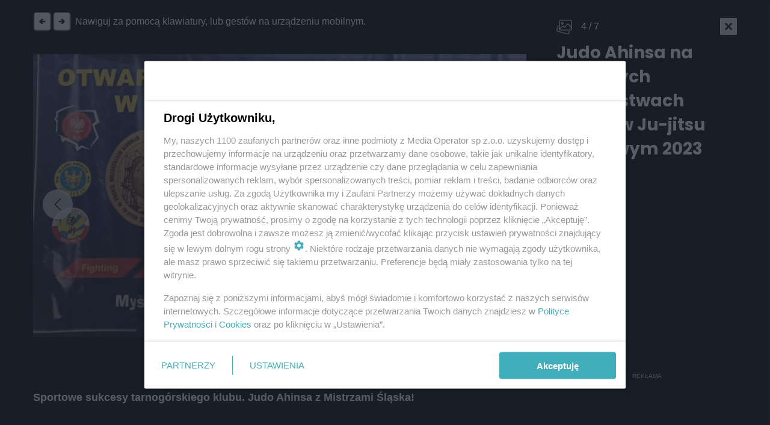

--- FILE ---
content_type: text/html; charset=UTF-8
request_url: https://www.tarnowskiegory.info/sportowe-sukcesy-tarnogorskiego-klubu-judo-ahinsa-z-mistrzami-slaska/foto/4
body_size: 17887
content:


	
				
						  		
						  		
		 
							 
					
	

<!DOCTYPE html>
<html xmlns="http://www.w3.org/1999/xhtml" lang="pl-PL">
<head>
												<meta http-equiv="X-UA-Compatible" content="IE=edge">
		<meta charset="utf-8">
		<script>var _wpmeteor={"rdelay":86400000,"elementor-animations":true,"elementor-pp":true,"v":"2.3.10"};if(navigator.userAgent.match(/MSIE|Internet Explorer/i)||navigator.userAgent.match(/Trident\/7\..*?rv:11/i)){var href=document.location.href;if(!href.match(/[?&]wpmeteordisable/)){if(href.indexOf("?")==-1){if(href.indexOf("#")==-1){document.location.href=href+"?wpmeteordisable=1"}else{document.location.href=href.replace("#","?wpmeteordisable=1#")}}else{if(href.indexOf("#")==-1){document.location.href=href+"&wpmeteordisable=1"}else{document.location.href=href.replace("#","&wpmeteordisable=1#")}}}}</script><script >!function(t){var e={};function n(r){if(e[r])return e[r].exports;var o=e[r]={i:r,l:!1,exports:{}};return t[r].call(o.exports,o,o.exports,n),o.l=!0,o.exports}n.m=t,n.c=e,n.d=function(t,e,r){n.o(t,e)||Object.defineProperty(t,e,{enumerable:!0,get:r})},n.r=function(t){"undefined"!=typeof Symbol&&Symbol.toStringTag&&Object.defineProperty(t,Symbol.toStringTag,{value:"Module"}),Object.defineProperty(t,"__esModule",{value:!0})},n.t=function(t,e){if(1&e&&(t=n(t)),8&e)return t;if(4&e&&"object"==typeof t&&t&&t.__esModule)return t;var r=Object.create(null);if(n.r(r),Object.defineProperty(r,"default",{enumerable:!0,value:t}),2&e&&"string"!=typeof t)for(var o in t)n.d(r,o,function(e){return t[e]}.bind(null,o));return r},n.n=function(t){var e=t&&t.__esModule?function(){return t.default}:function(){return t};return n.d(e,"a",e),e},n.o=function(t,e){return Object.prototype.hasOwnProperty.call(t,e)},n.p="/",n(n.s=0)}([function(t,e,n){t.exports=n(1)},function(t,e,n){"use strict";n.r(e);var r=new(function(){function t(){this.l=[]}var e=t.prototype;return e.emit=function(t,e){void 0===e&&(e=null),this.l[t]&&this.l[t].forEach((function(t){return t(e)}))},e.on=function(t,e){var n;(n=this.l)[t]||(n[t]=[]),this.l[t].push(e)},e.off=function(t,e){this.l[t]=(this.l[t]||[]).filter((function(t){return t!==e}))},t}()),o=new Date,i=document,a=function(){function t(){this.known=[]}var e=t.prototype;return e.init=function(){var t,e=this,n=!1,o=function(t){if(!n&&t&&t.fn&&!t.__wpmeteor){var r=function(e){return i.addEventListener("DOMContentLoaded",(function(n){e.bind(i)(t,n)})),this};e.known.push([t,t.fn.ready,t.fn.init.prototype.ready]),t.fn.ready=r,t.fn.init.prototype.ready=r,t.__wpmeteor=!0}return t};window.jQuery&&(t=o(window.jQuery)),Object.defineProperty(window,"jQuery",{get:function(){return t},set:function(e){return t=o(e)}}),r.on("l",(function(){return n=!0}))},e.unmock=function(){this.known.forEach((function(t){var e=t[0],n=t[1],r=t[2];e.fn.ready=n,e.fn.init.prototype.ready=r}))},t}(),c={};!function(t,e){try{var n=Object.defineProperty({},e,{get:function(){c[e]=!0}});t.addEventListener(e,null,n),t.removeEventListener(e,null,n)}catch(t){}}(window,"passive");var u=c,f=window,d=document,s=["mouseover","keydown","touchmove","touchend","wheel"],l=["mouseover","mouseout","touchstart","touchmove","touchend","click"],p="data-wpmeteor-",v=function(){function t(){}return t.prototype.init=function(t){var e=!1,n=!1,o=function t(o){e||(e=!0,s.forEach((function(e){return d.body.removeEventListener(e,t,u)})),clearTimeout(n),location.href.match(/wpmeteornopreload/)||r.emit("pre"),r.emit("fi"))},i=function(t){var e=new MouseEvent("click",{view:t.view,bubbles:!0,cancelable:!0});return Object.defineProperty(e,"target",{writable:!1,value:t.target}),e};t<1e4&&r.on("i",(function(){e||(n=setTimeout(o,t))}));var a=[],c=function(t){t.target&&"dispatchEvent"in t.target&&("click"===t.type?(t.preventDefault(),t.stopPropagation(),a.push(i(t))):"touchmove"!==t.type&&a.push(t),t.target.setAttribute(p+t.type,!0))};r.on("l",(function(){var t;for(l.forEach((function(t){return f.removeEventListener(t,c)}));t=a.shift();){var e=t.target;e.getAttribute(p+"touchstart")&&e.getAttribute(p+"touchend")&&!e.getAttribute(p+"click")?(e.getAttribute(p+"touchmove")||(e.removeAttribute(p+"touchmove"),a.push(i(t))),e.removeAttribute(p+"touchstart"),e.removeAttribute(p+"touchend")):e.removeAttribute(p+t.type),e.dispatchEvent(t)}}));d.addEventListener("DOMContentLoaded",(function t(){s.forEach((function(t){return d.body.addEventListener(t,o,u)})),l.forEach((function(t){return f.addEventListener(t,c)})),d.removeEventListener("DOMContentLoaded",t)}))},t}(),m=document,h=m.createElement("span");h.setAttribute("id","elementor-device-mode"),h.setAttribute("class","elementor-screen-only");var y=window,b=document,g=b.documentElement,w=function(t){return t.getAttribute("class")||""},E=function(t,e){return t.setAttribute("class",e)},L=function(){window.addEventListener("load",(function(){var t=(m.body.appendChild(h),getComputedStyle(h,":after").content.replace(/"/g,"")),e=Math.max(g.clientWidth||0,y.innerWidth||0),n=Math.max(g.clientHeight||0,y.innerHeight||0),o=["_animation_"+t,"animation_"+t,"_animation","_animation","animation"];Array.from(b.querySelectorAll(".elementor-invisible")).forEach((function(t){var i=t.getBoundingClientRect();if(i.top+y.scrollY<=n&&i.left+y.scrollX<e)try{var a=JSON.parse(t.getAttribute("data-settings"));if(a.trigger_source)return;for(var c,u=a._animation_delay||a.animation_delay||0,f=0;f<o.length;f++)if(a[o[f]]){o[f],c=a[o[f]];break}if(c){var d=w(t),s="none"===c?d:d+" animated "+c,l=setTimeout((function(){E(t,s.replace(/\belementor\-invisible\b/,"")),o.forEach((function(t){return delete a[t]})),t.setAttribute("data-settings",JSON.stringify(a))}),u);r.on("fi",(function(){clearTimeout(l),E(t,w(t).replace(new RegExp("\b"+c+"\b"),""))}))}}catch(t){console.error(t)}}))}))},S=document,A="querySelectorAll",O="data-in-mega_smartmenus",_="DOMContentLoaded",j="readystatechange",P="message",k=console.error;!function(t,e,n,i,c,u,f,d,s){var l,p,m=t.constructor.name+"::",h=e.constructor.name+"::",y=function(e,n){n=n||t;for(var r=0;r<this.length;r++)e.call(n,this[r],r,this)};"NodeList"in t&&!NodeList.prototype.forEach&&(NodeList.prototype.forEach=y),"HTMLCollection"in t&&!HTMLCollection.prototype.forEach&&(HTMLCollection.prototype.forEach=y),_wpmeteor["elementor-animations"]&&L(),_wpmeteor["elementor-pp"]&&function(){var t=S.createElement("div");t.innerHTML='<span class="sub-arrow --wp-meteor"><i class="fa" aria-hidden="true"></i></span>';var e=t.firstChild;S.addEventListener("DOMContentLoaded",(function(){Array.from(S[A](".pp-advanced-menu ul")).forEach((function(t){if(!t.getAttribute(O)){(t.getAttribute("class")||"").match(/\bmega\-menu\b/)&&t[A]("ul").forEach((function(t){t.setAttribute(O,!0)}));var n=function(t){for(var e=[];t=t.previousElementSibling;)e.push(t);return e}(t),r=n.filter((function(t){return t})).filter((function(t){return"A"===t.tagName})).pop();if(r||(r=n.map((function(t){return Array.from(t[A]("a"))})).filter((function(t){return t})).flat().pop()),r){var o=e.cloneNode(!0);r.appendChild(o),new MutationObserver((function(t){t.forEach((function(t){t.addedNodes.forEach((function(t){if(1===t.nodeType&&"SPAN"===t.tagName)try{r.removeChild(o)}catch(t){}}))}))})).observe(r,{childList:!0})}}}))}))}();var b,g,w=[],E=[],x={},C=!1,T=!1,M=setTimeout;var N=e[n].bind(e),R=e[i].bind(e),H=t[n].bind(t),D=t[i].bind(t);"undefined"!=typeof EventTarget&&(b=EventTarget.prototype.addEventListener,g=EventTarget.prototype.removeEventListener,N=b.bind(e),R=g.bind(e),H=b.bind(t),D=g.bind(t));var z,q=e.createElement.bind(e),B=e.__proto__.__lookupGetter__("readyState").bind(e);Object.defineProperty(e,"readyState",{get:function(){return z||B()},set:function(t){return z=t}});var Q=function(t){return E.filter((function(e,n){var r=e[0],o=(e[1],e[2]);if(!(t.indexOf(r.type)<0)){o||(o=r.target);try{for(var i=o.constructor.name+"::"+r.type,a=0;a<x[i].length;a++){if(x[i][a])if(!W[i+"::"+n+"::"+a])return!0}}catch(t){}}})).length},W={},I=function(t){E.forEach((function(n,r){var o=n[0],i=n[1],a=n[2];if(!(t.indexOf(o.type)<0)){a||(a=o.target);try{var c=a.constructor.name+"::"+o.type;if((x[c]||[]).length)for(var u=0;u<x[c].length;u++){var f=x[c][u];if(f){var d=c+"::"+r+"::"+u;if(!W[d]){W[d]=!0,e.readyState=i;try{f.hasOwnProperty("prototype")&&f.prototype.constructor!==f?f(o):f.bind(a)(o)}catch(t){k(t,f)}}}}}catch(t){k(t)}}}))};N(_,(function(t){E.push([t,e.readyState,e])})),N(j,(function(t){E.push([t,e.readyState,e])})),H(_,(function(n){E.push([n,e.readyState,t])})),H(d,(function(n){E.push([n,e.readyState,t]),G||I([_,j,P,d])}));var J=function(n){E.push([n,e.readyState,t])};H(P,J),r.on("fi",(function(){T=!0,G=!0,e.readyState="loading",M(X)}));H(d,(function t(){C=!0,T&&!G&&(e.readyState="loading",M(X)),D(d,t)})),(new v).init(_wpmeteor.rdelay);var F=new a;F.init();var G=!1,X=function n(){var o=w.shift();if(o)if(o[c]("data-src"))o.hasAttribute("data-async")?(U(o),M(n)):U(o,n);else if("javascript/blocked"==o.type)U(o),M(n);else if(o.hasAttribute("data-wpmeteor-onload")){var i=o[c]("data-wpmeteor-onload");try{new Function(i).call(o)}catch(t){k(t)}M(n)}else M(n);else if(Q([_,j,P]))I([_,j,P]),M(n);else if(T&&C)if(Q([d,P]))I([d,P]),M(n);else{if(t.RocketLazyLoadScripts)try{RocketLazyLoadScripts.run()}catch(t){k(t)}e.readyState="complete",D(P,J),(x[m+"message"]||[]).forEach((function(t){H(P,t)})),F.unmock(),Z=N,$=R,nt=H,rt=D,G=!1,setTimeout((function(){return r.emit("l")}))}else G=!1},Y=function(t){for(var n=e.createElement("SCRIPT"),r=t.attributes,o=r.length-1;o>=0;o--)n.setAttribute(r[o].name,r[o].value);return n.bypass=!0,n.type=t.hasAttribute("data-wpmeteor-module")?"module":"text/javascript",(t.text||"").match(/^\s*class RocketLazyLoadScripts/)?n.text=t.text.replace(/^\s*class RocketLazyLoadScripts/,"window.RocketLazyLoadScripts=class").replace("RocketLazyLoadScripts.run();",""):n.text=t.text,n[f]("data-wpmeteor-after"),n},K=function(t,e){var n=t.parentNode;n&&n.replaceChild(e,t)},U=function(t,e){if(t[c]("data-src")){var r=Y(t),o=b?b.bind(r):r[n].bind(r);if(e){var i=function(){return M(e)};o(d,i),o(s,i)}r.src=t[c]("data-src"),r[f]("data-src"),K(t,r)}else"javascript/blocked"===t.type?K(t,Y(t)):onLoad&&onLoad()},V=function(t,e){var n=(x[t]||[]).indexOf(e);if(n>=0)return x[t][n]=void 0,!0},Z=function(t,e){if(e&&(t===_||t===j)){var n=h+t;return x[n]=x[n]||[],void x[n].push(e)}for(var r=arguments.length,o=new Array(r>2?r-2:0),i=2;i<r;i++)o[i-2]=arguments[i];return N.apply(void 0,[t,e].concat(o))},$=function(t,e){t===_&&V(h+t,e);return R(t,e)};Object.defineProperties(e,((l={})[n]={get:function(){return Z},set:function(){return Z}},l[i]={get:function(){return $},set:function(){return $}},l)),r.on("pre",(function(){return w.forEach((function(t){var n=t[c]("data-src");if(n){var r=q("link");r.rel="pre"+d,r.as="script",r.href=n,r.crossorigin=!0,e.head.appendChild(r)}}))})),N(_,(function(){e.querySelectorAll("script[data-wpmeteor-after]").forEach((function(t){return w.push(t)}));var t=["link"].map((function(t){return t+"[data-wpmeteor-onload]"})).join(",");e.querySelectorAll(t).forEach((function(t){return w.push(t)}))}));var tt=function(t){if(e.currentScript)try{var n=e.currentScript.parentElement,r=e.currentScript.nextSibling,i=document.createElement("div");i.innerHTML=t,Array.from(i.childNodes).forEach((function(t){"SCRIPT"===t.nodeName?n.insertBefore(Y(t),r):n.insertBefore(t,r)}))}catch(t){console.error(t)}else k((new Date-o)/1e3,"document.currentScript not set",t)},et=function(t){return tt(t+"\n")};Object.defineProperties(e,{write:{get:function(){return tt},set:function(t){return tt=t}},writeln:{get:function(){return et},set:function(t){return et=t}}});var nt=function(t,e){if(e&&(t===d||t===_||t===P)){var n=t===_?h+t:m+t;return x[n]=x[n]||[],void x[n].push(e)}for(var r=arguments.length,o=new Array(r>2?r-2:0),i=2;i<r;i++)o[i-2]=arguments[i];return H.apply(void 0,[t,e].concat(o))},rt=function(t,e){t===d&&V(t===_?h+t:m+t,e);return D(t,e)};Object.defineProperties(t,((p={})[n]={get:function(){return nt},set:function(){return nt}},p[i]={get:function(){return rt},set:function(){return rt}},p));var ot=function(t){var e;return{get:function(){return e},set:function(n){return e&&V(t,n),x[t]=x[t]||[],x[t].push(n),e=n}}},it=ot(m+d);Object.defineProperty(t,"onload",it),N(_,(function(){Object.defineProperty(e.body,"onload",it)})),Object.defineProperty(e,"onreadystatechange",ot(h+j)),Object.defineProperty(t,"onmessage",ot(m+P));var at=1,ct=function(){--at||r.emit("i")};H(d,(function t(){M((function(){e.querySelectorAll("img").forEach((function(t){if(!t.complete&&(t.currentSrc||t.src)&&"lazy"==!(t.loading||"").toLowerCase()||(r=t.getBoundingClientRect(),o=window.innerHeight||document.documentElement.clientHeight,i=window.innerWidth||document.documentElement.clientWidth,r.top>=-1*o*1&&r.left>=-1*i*1&&r.bottom<=2*o&&r.right<=2*i)){var e=new Image;e[n](d,ct),e[n](s,ct),e.src=t.currentSrc||t.src,at++}var r,o,i})),ct()})),D(d,t)}));var ut=Object.defineProperty;Object.defineProperty=function(n,r,o){return n===t&&["jQuery","onload"].indexOf(r)>=0||(n===e||n===e.body)&&["readyState","write"].indexOf(r)>=0?n:ut(n,r,o)},Object.defineProperties=function(t,e){for(var n in e)Object.defineProperty(t,n,e[n]);return t}}(window,document,"addEventListener","removeEventListener","getAttribute",0,"removeAttribute","load","error")}]);
		</script>
		<meta name="viewport" content="width=device-width, initial-scale=1.0">
		<link rel="alternate" type="application/rss+xml" href="/najnowsze.xml">
		<link rel="icon" type="image/png" sizes="16x16" href="/assets/images/tg-fav.png">
													
																	
				<!-- entry.articleMainImage.one() // to sa tytuły zdjec -->
				<title>Zdjęcie 4 | Sportowe sukcesy tarnogórskiego klubu. Judo Ahinsa z Mistrzami Śląska!</title>

								
																																															<script src='/assets/js/master.min.js?v=1.7'></script>
			<script src='/assets/js/globals.js?v=1.8'></script>
				
		<script src="https://cdn.gravitec.net/storage/90cc9b01d4f7ca26381ceec607df0c9d/client.js" async></script>
<!-- Global site tag (gtag.js) - Google Analytics -->
<script>
  window.dataLayer = window.dataLayer || [];
  function gtag(){dataLayer.push(arguments);}
  gtag('js', new Date());

  gtag('config', 'UA-160258308-1');
</script>

<!-- Google tag (gtag.js) -->
<script async src="https://www.googletagmanager.com/gtag/js?id=G-GK8GWTM1MZ"></script>
<script>
  window.dataLayer = window.dataLayer || [];
  function gtag(){dataLayer.push(arguments);}
  gtag('js', new Date());

  gtag('config', 'G-GK8GWTM1MZ');
</script>

<script>var cookieFormUuid = 'f2135593-8f7f-4f07-a11e-782d35ba8d20';</script>
<script data-wpmeteor-after="REORDER" type="javascript/blocked" data-src='https://www.googletagmanager.com/gtag/js?id=UA-160258308-1' id='gtag-js'></script>


<!-- IDM -->
<script id='gptScript' async src='//securepubads.g.doubleclick.net/tag/js/gpt.js'></script>
<script>var sas_idmnet = sas_idmnet || {}; sas_idmnet.cmd = sas_idmnet.cmd || []; var sas = sas || {}; sas.cmd = sas.cmd || [];var NzpPyBmOTGuZ = NzpPyBmOTGuZ || false;</script>
<script type='text/javascript' src='//smart.idmnet.pl/648473/smartConfig_1958686.js' async></script>
<script type='text/javascript' src='//smart.idmnet.pl/prebidBoilerplate.js' async></script>
<script type="text/javascript">
    var wbtg_value = 'domain=tarnowskiegory.info;';
</script>

<!-- MGID -->
<script src="https://jsc.mgid.com/site/1014472.js" async></script>
		<meta property="fb:app_id" content="200036227764538"/>
<title>Tarnowskie Góry - portal miejski - pierwsze źródło informacji | Tarnowskiegory.info</title><meta name="generator" content="SEOmatic">
<meta name="description" content="Tarnowskie Góry. Judo Ahinsa z Mistrzami Śląska!">
<meta name="referrer" content="no-referrer-when-downgrade">
<meta name="robots" content="all">
<meta content="pl" property="og:locale">
<meta content="Tarnowskiegory.info" property="og:site_name">
<meta content="website" property="og:type">
<meta content="https://www.tarnowskiegory.info/sportowe-sukcesy-tarnogorskiego-klubu-judo-ahinsa-z-mistrzami-slaska/foto/4" property="og:url">
<meta content="Sportowe sukcesy tarnogórskiego klubu. Judo Ahinsa z Mistrzami Śląska!" property="og:title">
<meta content="Tarnowskie Góry. Judo Ahinsa z Mistrzami Śląska!" property="og:description">
<meta content="https://www.tarnowskiegory.info/assets/images/_1200x675_crop_center-center_82_line/3525782/Judo-Ahinsa-na-Otwartych-Mistrzostwach-Śląska-w-Ju-jitsu-Sportowym-2023-6.jpg" property="og:image">
<meta name="twitter:card" content="summary">
<meta name="twitter:creator" content="@">
<meta name="twitter:title" content="Tarnowskie Góry - portal miejski - pierwsze źródło informacji">
<meta name="twitter:description" content="Tarnowskie Góry. Judo Ahinsa z Mistrzami Śląska!">
<link href="https://www.tarnowskiegory.info/sportowe-sukcesy-tarnogorskiego-klubu-judo-ahinsa-z-mistrzami-slaska/foto/4" rel="canonical">
<link href="https://www.tarnowskiegory.info" rel="home">
<link type="text/plain" href="https://www.tarnowskiegory.info/humans.txt" rel="author">
<link href="https://www.slazag.pl/sportowe-sukcesy-tarnogorskiego-klubu-judo-ahinsa-z-mistrzami-slaska/foto/4" rel="alternate" hreflang="pl">
<link href="https://www.24zaglebie.pl/sportowe-sukcesy-tarnogorskiego-klubu-judo-ahinsa-z-mistrzami-slaska/foto/4" rel="alternate" hreflang="pl">
<link href="https://www.silesiamag.pl/sportowe-sukcesy-tarnogorskiego-klubu-judo-ahinsa-z-mistrzami-slaska/foto/4" rel="alternate" hreflang="pl">
<link href="https://www.tarnowskiegory.info/sportowe-sukcesy-tarnogorskiego-klubu-judo-ahinsa-z-mistrzami-slaska/foto/4" rel="alternate" hreflang="pl">
<link href="https://www.chorzowski.pl/sportowe-sukcesy-tarnogorskiego-klubu-judo-ahinsa-z-mistrzami-slaska/foto/4" rel="alternate" hreflang="pl">
<link href="https://www.zabrzenews.pl/sportowe-sukcesy-tarnogorskiego-klubu-judo-ahinsa-z-mistrzami-slaska/foto/4" rel="alternate" hreflang="pl">
<link href="https://www.rudzianin.pl/sportowe-sukcesy-tarnogorskiego-klubu-judo-ahinsa-z-mistrzami-slaska/foto/4" rel="alternate" hreflang="pl">
<link href="https://www.24kato.pl/sportowe-sukcesy-tarnogorskiego-klubu-judo-ahinsa-z-mistrzami-slaska/foto/4" rel="alternate" hreflang="pl">
<link href="https://www.ngs24.pl/sportowe-sukcesy-tarnogorskiego-klubu-judo-ahinsa-z-mistrzami-slaska/foto/4" rel="alternate" hreflang="pl">
<link href="https://www.nowinytyskie.pl/sportowe-sukcesy-tarnogorskiego-klubu-judo-ahinsa-z-mistrzami-slaska/foto/4" rel="alternate" hreflang="pl">
<link href="https://www.glivice.pl/sportowe-sukcesy-tarnogorskiego-klubu-judo-ahinsa-z-mistrzami-slaska/foto/4" rel="alternate" hreflang="pl">
<link href="https://www.piekary.info/sportowe-sukcesy-tarnogorskiego-klubu-judo-ahinsa-z-mistrzami-slaska/foto/4" rel="alternate" hreflang="pl">
<link href="https://www.bytomski.pl/sportowe-sukcesy-tarnogorskiego-klubu-judo-ahinsa-z-mistrzami-slaska/foto/4" rel="alternate" hreflang="x-default">
<link href="https://www.bytomski.pl/sportowe-sukcesy-tarnogorskiego-klubu-judo-ahinsa-z-mistrzami-slaska/foto/4" rel="alternate" hreflang="pl">
<link href="/assets/css/style.css?v=1675263913" rel="stylesheet">
<link href="/assets/css/vendor/bootstrap.min.css?v=1632404454" rel="stylesheet">
<link href="/assets/css/custom.css?v=1749034668" rel="stylesheet">
<link href="https://www.tarnowskiegory.info/cpresources/9a59958/css/AdManager.css?v=1768785844" rel="stylesheet"></head>
<body class="main-page slazag-page foto sportowe sukcesy tarnogórskiego klubu. judo ahinsa z mistrzami śląska!    newses">
	  



            





<div class="sidebar_menu">
  <div class="sidebar_menu_close js-close-sidebar">
    <img width="25" height="25" class="mobile__menu js-mobile-menu " src="https://www.tarnowskiegory.info/assets/img/yellow-close.png" alt="Zamknij menu">
  </div>
  <div class="menu"><ul class=""><li id="menu-item-50" class="menu-item "><a class="" target="_self" href="https://www.tarnowskiegory.info/kategoria/informacje">Informacje</a></li><li id="menu-item-51" class="menu-item "><a class="" target="_self" href="https://www.tarnowskiegory.info/kategoria/polityka">Polityka</a></li><li id="menu-item-52" class="menu-item "><a class="" target="_self" href="https://www.tarnowskiegory.info/kategoria/kultura">Kultura</a></li><li id="menu-item-114" class="menu-item "><a class="" target="_self" href="https://www.tarnowskiegory.info/kategoria/wakacje-2021">Czas Wolny</a></li><li id="menu-item-54" class="menu-item "><a class="" target="_self" href="https://www.tarnowskiegory.info/kategoria/sport">Sport</a></li><li id="menu-item-175" class="menu-item "><a class="" target="_self" href="https://www.tarnowskiegory.info/ekologia">Eko</a></li></ul></div>

  <div class="sidebar_menu_other_citis">
    <h2>Sprawdź co słychać w regionie</h2>
    <div class="sidebar_menu_other_citis_flex">

                        <a aria-label="Otwórz portal: bytomski.pl" href="/portal/bytomski"><div class="sidebar_menu_other_citis_flex-single">bytomski.pl</div></a>
                                <a aria-label="Otwórz portal: piekary.info" href="/portal/piekary"><div class="sidebar_menu_other_citis_flex-single">piekary.info</div></a>
                                <a aria-label="Otwórz portal: glivice.pl" href="/portal/glivice"><div class="sidebar_menu_other_citis_flex-single">glivice.pl</div></a>
                                <a aria-label="Otwórz portal: nowinytyskie.pl" href="/portal/nowinytyskie"><div class="sidebar_menu_other_citis_flex-single">nowinytyskie.pl</div></a>
                                <a aria-label="Otwórz portal: ngs24.pl" href="/portal/ngs24"><div class="sidebar_menu_other_citis_flex-single">ngs24.pl</div></a>
                                <a aria-label="Otwórz portal: 24kato.pl" href="/portal/kato24"><div class="sidebar_menu_other_citis_flex-single">24kato.pl</div></a>
                                <a aria-label="Otwórz portal: rudzianin.pl" href="/portal/rudzianin"><div class="sidebar_menu_other_citis_flex-single">rudzianin.pl</div></a>
                                <a aria-label="Otwórz portal: zabrzenews.pl" href="/portal/zabrzenews"><div class="sidebar_menu_other_citis_flex-single">zabrzenews.pl</div></a>
                                <a aria-label="Otwórz portal: chorzowski.pl" href="/portal/chorzowski"><div class="sidebar_menu_other_citis_flex-single">chorzowski.pl</div></a>
                                                            <a aria-label="Otwórz portal: 24zaglebie.pl" href="/portal/zaglebie24"><div class="sidebar_menu_other_citis_flex-single">24zaglebie.pl</div></a>
                                <a aria-label="Otwórz portal: ślązag.pl" href="/portal/slazag"><div class="sidebar_menu_other_citis_flex-single">ślązag.pl</div></a>
              
    </div>
  </div>

  <div class="bottom_sidebar_menu">
      </div>
</div>

<div class="banner-above-nav js-banner-above-nav">
  

		<div class="jsRender" id="render-campaign-globalAboveMenu-1" data-tmp="/sportowe-sukcesy-tarnogorskiego-klubu-judo-ahinsa-z-mistrzami-slaska/foto/4"></div>

	<script>
		async function renderAd() {
			let isMobile = window.innerWidth <= 768 ? '1' : '0';
			let elementAd = document.getElementById('render-campaign-globalAboveMenu-1');
			let response = await fetch('https://www.tarnowskiegory.info/ad-manager/ads/render-campaign?groupHandle=globalAboveMenu&isMobile=' + isMobile);
			if (response.status === 200) {
				let data = await response.text();
				if(data){
					if(elementAd.innerHTML === ""){
						const scriptEl = document.createRange().createContextualFragment(data);
						elementAd.appendChild(scriptEl);
					}
				}
			}
		}

		function start(callback) {
			// Exclude welcome screening from foto gallery
			let footer = null;
			let maxCount = 50;

			let checkFooter = setInterval(function(){
				footer = document.querySelector('footer');
				maxCount--;

				if(maxCount == 0) {
					clearInterval(checkFooter);
					return;
				}

				if(footer == null || footer == undefined) return;

				clearInterval(checkFooter);

				if(footer.classList.contains('fotoPage') && 'globalAboveMenu' == 'welcomeScreening') return;
				callback();
			}, 100);
		}

		if(typeof disableAdManager === 'undefined' || !disableAdManager) {
			start(renderAd);
		}
	</script>

</div>

<header id="header" class="site__header " style="background: transparent linear-gradient(90deg, #232020 0%, #7B7B7B 100%) 0% 0% no-repeat padding-box;">
    <div class="container">
    <div class="row flex-row">
      <div class="flex-row-logo">

        <div class="logo__wrapper">
                      <a aria-label="Przejdź do strony głównej" href="/">
              <img width="165" height="65" style="object-fit:contain" class="main__logo" src="/assets/images/_logo/tarnowskie-góry.png" alt="Logo - tarnowskiegory.info">
            </a>
                  </div>
        <div style="opacity: 0;" class="weather__widget poppins">
          <div class="weather__info weather__right weather__left">
            <div class="air_status">
              <span class="big-dot"></span>
              <span class="small-dot"></span>
            </div>
            <div class="temp">
              <small>teraz</small>
              <p class="data-temp"><span class="span-temp">0</span> <sup>o</sup>C</p>
              <div class="info"><small class="light data-city">Tarnowskie Góry</small></div>
            </div>
          </div>

          <div class="weather__info weather__right">
            <div class="air_status">
              <span class="big-dot dot-right-weather" style="background-color: #D1CF1E"></span>
              <span class="small-dot small-dot-right-weather" style="background-color: #D1CF1E"></span>
            </div>
            <div class="temp">
              <small>powietrze</small>
              <p class="data-index" style="color:  #D1CF1E">Cóż... Bywało lepiej.</p>
                          </div>
          </div>

        </div>
      </div>
      <div class="search_and_menu_wrapper">
        <div class="menu_sidebar_wrapper">
                    <form action="/wyszukiwarka" method="GET" class="js-search-form">
            <input placeholder="Szukaj" type="text" name="q" value="" tabindex="-1">
            <button aria-label="Zamknij nawigację" type="button"><img width="15" height="15" class="js-search-close" src="https://www.tarnowskiegory.info/assets/img/yellow-close.png" alt="Zamknij menu"></button>
            <button aria-label="Wyszukaj" type="submit"><img width="15" height="15" class="desktop-icon-hide" src="https://www.tarnowskiegory.info/assets/img/yellow-search.png" alt="Wyszukaj"></button>
          </form>

          <div class="menu horizontal__menu"><ul class=""><li id="menu-item-163" class="menu-item "><a class="" target="_self" href="https://www.tarnowskiegory.info/kategoria/informacje">Informacje</a></li><li id="menu-item-164" class="menu-item "><a class="" target="_self" href="https://www.tarnowskiegory.info/kategoria/polityka">Polityka</a></li><li id="menu-item-165" class="menu-item "><a class="" target="_self" href="https://www.tarnowskiegory.info/kategoria/kultura">Kultura</a></li><li id="menu-item-166" class="menu-item "><a class="" target="_self" href="https://www.tarnowskiegory.info/kategoria/wakacje-2021">Czas Wolny</a></li><li id="menu-item-176" class="menu-item "><a class="" target="_self" href="https://www.tarnowskiegory.info/ekologia">Eko</a></li></ul></div>

          <div class="menu_sidebar_wrapper_search js-show-search">
            <img width="30" height="30" class="search--icon js-search-icon" src="https://www.tarnowskiegory.info/assets/img/white-search.png" alt="Szukaj">
          </div>
          <div class="menu_sidebar_wrapper_hamburger js-open-sidebar">
            <span class="poppins">menu</span>
            <img width="25" height="25" class="mobile__menu js-mobile-menu " src="https://www.tarnowskiegory.info/assets/img/white-menu.png" alt="Menu">
          </div>
        </div>
      </div>
    </div>
  </div>

  </header>




<nav class="universal-header" style="--socials-color: #f8c600; --btn-color: #f8c600;">
	<div class="top-bar">
		<div class="container">
			<div class="top-bar__wrapper">
				<div class="static-menu">
					<a href="https://www.tarnowskiegory.info/reklama-w-tarnowskich-gorach">Reklama</a>
					<a href="/redakcja">Redakcja</a>
					<a href="/kontakt">Kontakt</a>
				</div>

				<div class="social-bar">
					<div class="small-icons">
													<a aria-label="Zobacz nas na facebooku" href="https://www.facebook.com/TarnowskieGory.info/" target="_blank"><svg xmlns="http://www.w3.org/2000/svg" xmlns:xlink="http://www.w3.org/1999/xlink" width="34.24" height="34.24" viewBox="0 0 34.24 34.24">
    <defs>
      <clipPath id="clip-path">
        <rect id="Rectangle_3039" data-name="Rectangle 3039" width="34.24" height="34.24" transform="translate(0 0)" fill="none"/>
      </clipPath>
    </defs>
    <g id="Group_893" data-name="Group 893" transform="translate(37 0)">
      <g id="Group_881" data-name="Group 881" transform="translate(-37)" clip-path="url(#clip-path)">
        <path id="Path_529" data-name="Path 529" d="M34.24,17.12a17.12,17.12,0,1,0-19.8,16.912V22.069H10.1V17.12h4.347V13.348c0-4.29,2.556-6.66,6.466-6.66a26.355,26.355,0,0,1,3.833.334v4.213H22.585a2.474,2.474,0,0,0-2.79,2.674V17.12h4.748l-.759,4.949H19.8V34.032A17.124,17.124,0,0,0,34.24,17.12" fill="#2f2f2f"/>
        <path id="Path_530" data-name="Path 530" d="M23.784,22.069l.759-4.949H19.8V13.909a2.474,2.474,0,0,1,2.79-2.674h2.159V7.022a26.373,26.373,0,0,0-3.833-.334c-3.91,0-6.466,2.37-6.466,6.66V17.12H10.1v4.949h4.347V34.032a17.305,17.305,0,0,0,5.35,0V22.069Z" fill="#fff"/>
      </g>
    </g>
  </svg>
  </a>
						
													<a aria-label="Zobacz nas na X" href="https://twitter.com/Slazagpl" target="_blank"><svg xmlns="http://www.w3.org/2000/svg" xmlns:xlink="http://www.w3.org/1999/xlink" width="34.24" height="34.24" viewBox="0 0 34.24 34.24">
    <defs>
      <clipPath id="clip-path">
        <rect id="Rectangle_3040" data-name="Rectangle 3040" width="34.24" height="34.24" transform="translate(0 0)" fill="none"/>
      </clipPath>
    </defs>
    <g id="Group_894" data-name="Group 894" transform="translate(0 0)">
      <g id="Group_883" data-name="Group 883" clip-path="url(#clip-path)">
        <path id="Path_531" data-name="Path 531" d="M17.122,0A17.12,17.12,0,1,0,34.24,17.122v0A17.12,17.12,0,0,0,17.122,0" fill="#2f2f2f"/>
        <path id="Path_532" data-name="Path 532" d="M24.8,24.427,18.79,15.693l-.679-.988-4.3-6.248-.356-.518H8.169L9.458,9.812l5.718,8.309.68.986,4.594,6.676.357.517h5.285Zm-3.368.678L16.662,18.17l-.68-.988L10.443,9.135h2.382l4.48,6.508.68.987L23.818,25.1Z" fill="#fff"/>
        <path id="Path_533" data-name="Path 533" d="M15.982,17.183l.68.987-.806.938L9.673,26.3H8.148l7.028-8.18Z" fill="#fff"/>
        <path id="Path_534" data-name="Path 534" d="M25.455,7.939,18.79,15.693l-.806.937-.679-.987.8-.938L22.625,9.45l1.3-1.511Z" fill="#fff"/>
      </g>
    </g>
  </svg>
  </a>
						
													<a aria-label="Zobacz nas na instagramie" href="https://www.instagram.com/tarnowskiegory.info/" target="_blank"><svg id="Warstwa_1" data-name="Warstwa 1" xmlns="http://www.w3.org/2000/svg" viewBox="0 0 34.19 34.19">
  <defs>
    <style>
      .cls-1 {
        fill: #2f2f2f;
      }

      .cls-1, .cls-2 {
        stroke-width: 0px;
      }

      .cls-2 {
        fill: #fff;
      }
    </style>
  </defs>
  <circle class="cls-1" cx="17.1" cy="17.1" r="17.1"/>
  <g id="Group_887" data-name="Group 887">
    <path id="Path_536" data-name="Path 536" class="cls-2" d="m17.49,8.01c2.9,0,3.2,0,4.4.1.7,0,1.4.1,2,.4.9.4,1.7,1.1,2,2,.2.6.4,1.3.4,2,.1,1.1.1,1.5.1,4.4s0,3.2-.1,4.4c0,.7-.1,1.4-.4,2-.4.9-1.1,1.7-2,2-.6.2-1.3.4-2,.4-1.1.1-1.5.1-4.4.1s-3.2,0-4.4-.1c-.7,0-1.4-.1-2-.4-.9-.4-1.7-1.1-2-2-.2-.6-.4-1.3-.4-2-.1-1.1-.1-1.5-.1-4.4s0-3.2.1-4.4c0-.7.1-1.4.4-2,.4-.9,1.1-1.7,2-2,.6-.2,1.3-.4,2-.4,1.2-.1,1.5-.1,4.4-.1m0-2c-2.9,0-3.3,0-4.4.1-.9,0-1.8.2-2.6.5-1.4.6-2.6,1.7-3.2,3.2-.3.8-.5,1.7-.5,2.6-.1,1.1-.1,1.5-.1,4.4s0,3.3.1,4.4c0,.9.2,1.8.5,2.6.6,1.4,1.7,2.6,3.2,3.2.8.3,1.7.5,2.6.5,1.1.1,1.5.1,4.4.1s3.3,0,4.4-.1c.9,0,1.8-.2,2.6-.5,1.4-.6,2.6-1.7,3.2-3.2.3-.8.5-1.7.5-2.6.1-1.1.1-1.5.1-4.4s0-3.3-.1-4.4c0-.9-.2-1.8-.5-2.6-.6-1.4-1.7-2.6-3.2-3.2-.8-.3-1.7-.5-2.6-.5-1.1-.1-1.5-.1-4.4-.1"/>
    <path id="Path_537" data-name="Path 537" class="cls-2" d="m17.49,11.31c-3.1,0-5.5,2.5-5.5,5.5s2.5,5.5,5.5,5.5,5.5-2.5,5.5-5.5-2.5-5.5-5.5-5.5h0m0,9.1c-2,0-3.6-1.6-3.6-3.6s1.6-3.6,3.6-3.6,3.6,1.6,3.6,3.6-1.6,3.6-3.6,3.6h0"/>
    <path id="Path_538" data-name="Path 538" class="cls-2" d="m24.49,11.01c0,.7-.6,1.3-1.3,1.3s-1.3-.6-1.3-1.3.6-1.3,1.3-1.3,1.3.6,1.3,1.3h0"/>
  </g>
</svg></a>
						
												<a aria-label="Zobacz nasz RSS" href="/najnowsze.xml" target="_blank"><svg xmlns="http://www.w3.org/2000/svg" xmlns:xlink="http://www.w3.org/1999/xlink" width="34.24" height="34.24" viewBox="0 0 34.24 34.24">
    <defs>
      <clipPath id="clip-path">
        <rect id="Rectangle_3043" data-name="Rectangle 3043" width="34.24" height="34.24" transform="translate(0 0)" fill="none"/>
      </clipPath>
    </defs>
    <g id="Group_896" data-name="Group 896" transform="translate(-0.24 0)">
      <g id="Group_890" data-name="Group 890" transform="translate(0.24)" clip-path="url(#clip-path)">
        <path id="Path_539" data-name="Path 539" d="M17.122,0A17.12,17.12,0,1,0,34.24,17.122v0A17.12,17.12,0,0,0,17.122,0" fill="#2f2f2f"/>
        <path id="Path_540" data-name="Path 540" d="M10.433,21.275a2.515,2.515,0,1,0,2.515,2.515,2.518,2.518,0,0,0-2.515-2.515" fill="#fff"/>
        <path id="Path_541" data-name="Path 541" d="M7.948,14.146V17.7a8.621,8.621,0,0,1,8.611,8.611h3.55A12.174,12.174,0,0,0,7.948,14.146" fill="#fff"/>
        <path id="Path_542" data-name="Path 542" d="M7.948,7.933v3.55A14.841,14.841,0,0,1,22.772,26.307h3.55A18.4,18.4,0,0,0,7.948,7.933" fill="#fff"/>
      </g>
    </g>
  </svg>
  </a>
					</div>

					<div class="colored-icons">
													<a aria-label="Obejrzyj nas na youtube" href="https://youtube.com/@slazag_pl?sub_confirmation=1" target="_blank">
								<span>Obejrzyj</span>
								<svg xmlns="http://www.w3.org/2000/svg" xmlns:xlink="http://www.w3.org/1999/xlink" width="34.243" height="34.243" viewBox="0 0 34.243 34.243">
    <defs>
      <clipPath id="clip-path">
        <rect id="Rectangle_3034" data-name="Rectangle 3034" width="34.243" height="34.243" transform="translate(0 0)" fill="none"/>
      </clipPath>
    </defs>
    <g id="Group_877" data-name="Group 877" transform="translate(0 0)">
      <g id="Group_876" data-name="Group 876" clip-path="url(#clip-path)">
        <path id="Path_522" data-name="Path 522" d="M34.243,17.121A17.122,17.122,0,1,1,17.122,0h0a17.121,17.121,0,0,1,17.12,17.121" fill="#01a2a3"/>
        <path id="Path_523" data-name="Path 523" d="M28.061,11.627a2.861,2.861,0,0,0-2.018-2.018c-1.783-.477-8.92-.477-8.92-.477s-7.139,0-8.919.477a2.861,2.861,0,0,0-2.018,2.018,29.688,29.688,0,0,0-.477,5.495,29.7,29.7,0,0,0,.477,5.5A2.861,2.861,0,0,0,8.2,24.635c1.778.477,8.919.477,8.919.477s7.139,0,8.919-.477a2.861,2.861,0,0,0,2.018-2.018,29.7,29.7,0,0,0,.477-5.5,29.688,29.688,0,0,0-.477-5.495M14.843,20.546V13.7l5.931,3.424Z" fill="#fff"/>
      </g>
    </g>
  </svg>
  							</a>
						
													<a aria-label="Posłuchaj nas na spotify" href="https://open.spotify.com/show/3jKJ9r9ocmw9eO4P8ou7EJ" target="_blank">
								<span>Posłuchaj</span>
								<svg xmlns="http://www.w3.org/2000/svg" xmlns:xlink="http://www.w3.org/1999/xlink" width="34.243" height="34.243" viewBox="0 0 34.243 34.243">
    <defs>
      <clipPath id="clip-path">
        <rect id="Rectangle_3035" data-name="Rectangle 3035" width="34.243" height="34.243" transform="translate(0 0)" fill="none"/>
      </clipPath>
    </defs>
    <g id="Group_879" data-name="Group 879" transform="translate(0 0)">
      <g id="Group_878" data-name="Group 878" clip-path="url(#clip-path)">
        <path id="Path_524" data-name="Path 524" d="M17.122,0a17.122,17.122,0,1,0,17.12,17.123h0A17.121,17.121,0,0,0,17.122,0m7.853,24.7a1.067,1.067,0,0,1-1.466.356h0c-4.019-2.458-9.081-3.015-15.041-1.651a1.067,1.067,0,0,1-.475-2.08c6.521-1.491,12.116-.851,16.628,1.908a1.067,1.067,0,0,1,.355,1.467v0m2.1-4.663a1.336,1.336,0,0,1-1.837.44,22.472,22.472,0,0,0-17.061-2,1.335,1.335,0,0,1-.921-2.506,1.39,1.39,0,0,1,.148-.045A24.982,24.982,0,0,1,26.631,18.2a1.335,1.335,0,0,1,.439,1.835m.181-4.854C21.732,11.906,12.629,11.6,7.36,13.2a1.6,1.6,0,0,1-.927-3.065c6.048-1.836,16.1-1.481,22.455,2.29a1.6,1.6,0,0,1-1.635,2.755" fill="#01a2a3"/>
        <path id="Path_525" data-name="Path 525" d="M24.975,24.695a1.068,1.068,0,0,1-1.466.357l0,0c-4.019-2.457-9.081-3.015-15.04-1.651a1.067,1.067,0,0,1-.476-2.08c6.523-1.491,12.117-.85,16.629,1.908a1.067,1.067,0,0,1,.355,1.467v0" fill="#fff"/>
        <path id="Path_526" data-name="Path 526" d="M27.07,20.033a1.337,1.337,0,0,1-1.837.44A22.472,22.472,0,0,0,8.172,18.478,1.335,1.335,0,1,1,7.4,15.927,24.977,24.977,0,0,1,26.633,18.2a1.335,1.335,0,0,1,.439,1.835" fill="#fff"/>
        <path id="Path_527" data-name="Path 527" d="M27.251,15.179C21.732,11.9,12.629,11.6,7.36,13.2a1.6,1.6,0,0,1-.927-3.065c6.048-1.836,16.1-1.481,22.455,2.29a1.6,1.6,0,0,1-1.635,2.755" fill="#fff"/>
      </g>
    </g>
  </svg>
  							</a>
											</div>
				</div>
			</div>
		</div>
	</div>

	<div class="logo-bar" style="background: transparent linear-gradient(90deg, #232020 0%, #7B7B7B 100%) 0% 0% no-repeat padding-box;">
		<div class="container">
			<div
				class="logo-bar__wrapper">
								<a class="logo-bar__image" aria-label="Przejdź do strony głównej" href="/">
											<img src="/assets/images/_logo/tarnowskie-góry.png" alt="Logo - tarnowskiegory.info">
									</a>

				<div
					class="logo-bar__right">
					                      <form method="post">
              <input type="hidden" name="CRAFT_CSRF_TOKEN" value="g_b1pV0epNukOkI1yZfIXHp7fqmJf4v_6yKSZgFChMJIB_5OrvqoV_qww91tV-qp1QssV6jzpR0XLx35zhDOvbxR3w44CbSkeD6cOdqvzwU=">
              <input type="hidden" name="action" value="mailer/forms/subscribe">
              <input type="hidden" name="redirect" value="821e89a39a20f7da3ef044185494db52f879e62631f2760a26b7a44602e8227bhttps://www.slazag.pl/newsletter?status=form-sended#slazagNewsletter-form">
              <input type="hidden" name="mailingListId" value="1">

              <div class="newsletter-form__input">
                <input class="js-nav-newsletter-input" type="email" name="email" placeholder="jan.kowalski@gmail.com" required>
                <button type="submit">
                  <span>zapisz mnie na newsletter</span>
                </button>

                <div class="newsletter-form__rodo-box js-nav-rodo-box">
                    <input type="checkbox" name="rodo" id="rodo" required>
                    <label for="rodo">
                        Wyrażam zgodę na przesyłanie przez Media Operator Sp. z o.o. informacji o aktualnych publikacjach na stronie slazag.pl oraz aktualnych promocji i ofert dostępnych na stronie www.slazag.pl na wskazany przeze mnie w powyższym formularzu adres mailowy. Administratorem Twoich danych osobowych jest Media Operator Sp. z o.o. z siedzibą w Piekarach Śląskich. Szczegóły dotyczące przetwarzania Twoich danych osobowych znajdziesz w naszej polityce prywatności.
                    </label>
                </div>
              </div>

              
<div id="reCAPTCHA-klhdbzzjdp"></div>
<script src="https://challenges.cloudflare.com/turnstile/v0/api.js?onload=loadTurnstileklhdbzzjdp" defer></script>
<script>
  window["loadTurnstileklhdbzzjdp"] = () => {
    turnstile.render("#reCAPTCHA-klhdbzzjdp", {
      sitekey: "0x4AAAAAAAflP3TFJqsUKY5C",
      theme: 'light',
    });
  };
</script>

            </form>
          
										<div class="logo-bar__search js-show-search">
						<svg xmlns="http://www.w3.org/2000/svg" width="20.503" height="20.503" viewBox="0 0 20.503 20.503">
    <path id="Path_515" data-name="Path 515" d="M27.546,26.793l-5.267-5.267a8.487,8.487,0,1,0-1.711,1.711L25.835,28.5ZM9.461,16.464a6.046,6.046,0,1,1,6.046,6.046A6.052,6.052,0,0,1,9.461,16.464Z" transform="translate(-7.043 -8.001)" fill="#fff"/>
  </svg>  					</div>
				</div>
			</div>

						<div class="menu_sidebar_wrapper">
				<form action="/wyszukiwarka" method="GET" class="js-search-form">
					<input placeholder="Szukaj" type="text" name="q" value="" tabindex="-1">
					<button aria-label="Zamknij nawigację" type="button"><img width="15" height="15" class="js-search-close" src="https://www.slazag.pl/assets/img/yellow-close.png" alt="Zamknij menu"></button>
				</form>
			</div>
		</div>
	</div>

  	<div class="menu-bar">
		<div class="container">
			<div class="menu menu-bar__wrapper js-gradient-nav-menu"><ul class=""><li id="menu-item-163" class="menu-item "><a class="" target="_self" href="https://www.tarnowskiegory.info/kategoria/informacje">Informacje</a></li><li id="menu-item-164" class="menu-item "><a class="" target="_self" href="https://www.tarnowskiegory.info/kategoria/polityka">Polityka</a></li><li id="menu-item-165" class="menu-item "><a class="" target="_self" href="https://www.tarnowskiegory.info/kategoria/kultura">Kultura</a></li><li id="menu-item-166" class="menu-item "><a class="" target="_self" href="https://www.tarnowskiegory.info/kategoria/wakacje-2021">Czas Wolny</a></li><li id="menu-item-176" class="menu-item "><a class="" target="_self" href="https://www.tarnowskiegory.info/ekologia">Eko</a></li></ul></div>
		</div>
	</div>
</nav>




  <div class="container">
    <div class="banner_top ">
            

		<div class="jsRender" id="render-campaign-mainPageRotatorTop-1" data-tmp="/sportowe-sukcesy-tarnogorskiego-klubu-judo-ahinsa-z-mistrzami-slaska/foto/4"></div>

	<script>
		async function renderAd() {
			let isMobile = window.innerWidth <= 768 ? '1' : '0';
			let elementAd = document.getElementById('render-campaign-mainPageRotatorTop-1');
			let response = await fetch('https://www.tarnowskiegory.info/ad-manager/ads/render-campaign?groupHandle=mainPageRotatorTop&isMobile=' + isMobile);
			if (response.status === 200) {
				let data = await response.text();
				if(data){
					if(elementAd.innerHTML === ""){
						const scriptEl = document.createRange().createContextualFragment(data);
						elementAd.appendChild(scriptEl);
					}
				}
			}
		}

		function start(callback) {
			// Exclude welcome screening from foto gallery
			let footer = null;
			let maxCount = 50;

			let checkFooter = setInterval(function(){
				footer = document.querySelector('footer');
				maxCount--;

				if(maxCount == 0) {
					clearInterval(checkFooter);
					return;
				}

				if(footer == null || footer == undefined) return;

				clearInterval(checkFooter);

				if(footer.classList.contains('fotoPage') && 'mainPageRotatorTop' == 'welcomeScreening') return;
				callback();
			}, 100);
		}

		if(typeof disableAdManager === 'undefined' || !disableAdManager) {
			start(renderAd);
		}
	</script>

    </div>
  </div>

<script>
  var weatherInfo = document.querySelector('.data-index');
  var temperature = document.querySelector('.span-temp');
  var bigDot = document.querySelector('.dot-right-weather');
  var smallDot = document.querySelector('.small-dot-right-weather');
  var weatherWidget = document.querySelector('.weather__widget');

  async function getWeather(){
    const result = await fetch('/actions/businesslogic/example/get-weather');
    if(result.status !== 200) return false;

    const { weather } = await result.json();
    if(!weather) return false;

    const color = weather.color;
    const weatherIndex = weather.description;
    const temp = weather.temperature;

    weatherInfo.style.color = color;
    bigDot.style.backgroundColor = color;
    smallDot.style.backgroundColor = color;

    weatherInfo.innerHTML = weatherIndex;
    temperature.innerHTML = Math.floor(temp);

    weatherWidget.style.opacity = 1;
  }
  getWeather();
</script>
  <main id="main" role="main" class="site--main js-main">
    <link rel="preload" as="style" onload="this.rel='stylesheet'" href="/assets/css/jquery-mobile.css">
<script data-wpmeteor-after="REORDER" type="javascript/blocked" data-src='https://platform-api.sharethis.com/js/sharethis.js#property=61517e09b1633800191baf15&product=sticky-share-buttons' id='gtag-js'></script>

<!-- <script data-wpmeteor-after="REORDER" type="javascript/blocked" data-src="/assets/js/foto.js" id="dsq-count-scr"></script> -->

<div class="sharethis-sticky-share-buttons"></div>

<section class="articles">
  <div class="container">
    <div class="articles__wrapper articles__wrapper__gallery">
        <div style="background-color: ;background-image:url()" class="main__content__wrapper main__content__wrapper__gallery ">
        <div class="row row--grid--gallery">
          <div class="info__aroow__control">
            <img width="70" height="40" alt="sterowanie galerią" src="/assets/img/arrow-key.png">
            <p style="color:">Nawiguj za pomocą klawiatury, lub gestów na urządzeniu mobilnym.</p>
          </div>
          <!-- <a class="js-close close" href="https://www.tarnowskiegory.info/sportowe-sukcesy-tarnogorskiego-klubu-judo-ahinsa-z-mistrzami-slaska"><img src='/assets/img/icons/close.png'></a> -->
          <!-- <div class="col-xl-8 special--padding"> -->
          <div class="">
            <div class="main__content__wrapper__inner">
              <div class="gallery-nav">
                <a class="js-left buttons-nav" href="https://www.tarnowskiegory.info/sportowe-sukcesy-tarnogorskiego-klubu-judo-ahinsa-z-mistrzami-slaska/foto/3"><img width="20" height="20" alt="poprzednie zdjęcie" style='transform:rotate(180deg);' src='/assets/img/icons/next.png'></a>
                <a class="js-right buttons-nav" href="https://www.tarnowskiegory.info/sportowe-sukcesy-tarnogorskiego-klubu-judo-ahinsa-z-mistrzami-slaska/foto/5"><img width="20" height="20" alt="następne zdjęcie" src='/assets/img/icons/next.png'></a>
              </div>
              <div class="gallery__article__type">
                <div class="gallery__main__photo">
                  <div class="dk__image__wrapper">
                    <img title="Judo Ahinsa na Otwartych Mistrzostwach Śląska w Ju-jitsu Sportowym 2023" class="main" src="/assets/images/Judo-Ahinsa-na-Otwartych-Mistrzostwach-%C5%9Al%C4%85ska-w-Ju-jitsu-Sportowym-2023-7.png" alt="Judo Ahinsa na Otwartych Mistrzostwach Śląska w Ju-jitsu Sportowym 2023">
                                           <div class="image--author">fot: Judo Ahinsa</div>
                    
                                        <!--                                                        <img title="Judo Ahinsa na Otwartych Mistrzostwach Śląska w Ju-jitsu Sportowym 2023" class="main lazyload" src="data:image/jpeg;base64,%2F9j%2F4AAQSkZJRgABAQEAYABgAAD%2F%2FgA7Q1JFQVRPUjogZ2QtanBlZyB2MS4wICh1c2luZyBJSkcgSlBFRyB2NjIpLCBxdWFsaXR5ID0gNTAK%2F9sAQwAQCwwODAoQDg0OEhEQExgoGhgWFhgxIyUdKDozPTw5Mzg3QEhcTkBEV0U3OFBtUVdfYmdoZz5NcXlwZHhcZWdj%2F9sAQwEREhIYFRgvGhovY0I4QmNjY2NjY2NjY2NjY2NjY2NjY2NjY2NjY2NjY2NjY2NjY2NjY2NjY2NjY2NjY2NjY2Nj%2F8AAEQgACAAQAwEiAAIRAQMRAf%2FEAB8AAAEFAQEBAQEBAAAAAAAAAAABAgMEBQYHCAkKC%2F%[base64]%2Fj5%2Bv%2FEAB8BAAMBAQEBAQEBAQEAAAAAAAABAgMEBQYHCAkKC%2F%[base64]%2Bjp6vLz9PX29%2Fj5%2Bv%2FaAAwDAQACEQMRAD8A5aW8YBFixgdTkjPAq3b3bbNrP8xOQ2c0UVSRVz%2F%2F2Q%3D%3D" data-srcset="/assets/images/_1920x1279_crop_center-center_82_line/3525756/Judo-Ahinsa-na-Otwartych-Mistrzostwach-Śląska-w-Ju-jitsu-Sportowym-2023-7.jpg" alt="Judo Ahinsa na Otwartych Mistrzostwach Śląska w Ju-jitsu Sportowym 2023">
                                                   -->
                                                            </div>
                </div>
                <a class="title" href="https://www.tarnowskiegory.info/sportowe-sukcesy-tarnogorskiego-klubu-judo-ahinsa-z-mistrzami-slaska"><h1 style="color:" class="main__content__wrapper__title">Sportowe sukcesy tarnogórskiego klubu. Judo Ahinsa z Mistrzami Śląska!</h1></a>
              </div>
            </div>
          </div>
          <!-- <div class="col-xl-3"> -->
          <div class="sidebar--gallery">
            <div class="imageCounter">
              <div style="color:" class="gallery-page">
                <img width="26" height="26" alt="galeria" src="/assets/img/image-gallery-white.png">
                4 / 7
              </div>
              <a class="js-close close-gallery" href="https://www.tarnowskiegory.info/sportowe-sukcesy-tarnogorskiego-klubu-judo-ahinsa-z-mistrzami-slaska"><img width="12" height="12" alt="zamknij galerię" src='/assets/img/icons/close.png'></a>
            </div>
            
            <div class="main__gallery--flex">
                <div style="color:" class="main__wrapper__content poppins">
                <h2 style="color:" class="gallery__photo__title">Judo Ahinsa na Otwartych Mistrzostwach Śląska w Ju-jitsu Sportowym 2023</h2>
                <p></p>
                              </div>
              <div class="gallery__ad">
                

		<div class="jsRender" id="render-campaign-articlePageGallery-1" data-tmp="/sportowe-sukcesy-tarnogorskiego-klubu-judo-ahinsa-z-mistrzami-slaska/foto/4"></div>

	<script>
		async function renderAd() {
			let isMobile = window.innerWidth <= 768 ? '1' : '0';
			let elementAd = document.getElementById('render-campaign-articlePageGallery-1');
			let response = await fetch('https://www.tarnowskiegory.info/ad-manager/ads/render-campaign?groupHandle=articlePageGallery&isMobile=' + isMobile);
			if (response.status === 200) {
				let data = await response.text();
				if(data){
					if(elementAd.innerHTML === ""){
						const scriptEl = document.createRange().createContextualFragment(data);
						elementAd.appendChild(scriptEl);
					}
				}
			}
		}

		function start(callback) {
			// Exclude welcome screening from foto gallery
			let footer = null;
			let maxCount = 50;

			let checkFooter = setInterval(function(){
				footer = document.querySelector('footer');
				maxCount--;

				if(maxCount == 0) {
					clearInterval(checkFooter);
					return;
				}

				if(footer == null || footer == undefined) return;

				clearInterval(checkFooter);

				if(footer.classList.contains('fotoPage') && 'articlePageGallery' == 'welcomeScreening') return;
				callback();
			}, 100);
		}

		if(typeof disableAdManager === 'undefined' || !disableAdManager) {
			start(renderAd);
		}
	</script>

              </div>
            </div>
          </div>
        </div>
      </div>
    </div>
  </div>
</section>
  </main>

  
 



<div style="display:none;" id="bottomRotator" class="container">
  <div class="rotatorBottom">
    

		<div class="jsRender" id="render-campaign-mainPageRotatorBottom-1" data-tmp="/sportowe-sukcesy-tarnogorskiego-klubu-judo-ahinsa-z-mistrzami-slaska/foto/4"></div>

	<script>
		async function renderAd() {
			let isMobile = window.innerWidth <= 768 ? '1' : '0';
			let elementAd = document.getElementById('render-campaign-mainPageRotatorBottom-1');
			let response = await fetch('https://www.tarnowskiegory.info/ad-manager/ads/render-campaign?groupHandle=mainPageRotatorBottom&isMobile=' + isMobile);
			if (response.status === 200) {
				let data = await response.text();
				if(data){
					if(elementAd.innerHTML === ""){
						const scriptEl = document.createRange().createContextualFragment(data);
						elementAd.appendChild(scriptEl);
					}
				}
			}
		}

		function start(callback) {
			// Exclude welcome screening from foto gallery
			let footer = null;
			let maxCount = 50;

			let checkFooter = setInterval(function(){
				footer = document.querySelector('footer');
				maxCount--;

				if(maxCount == 0) {
					clearInterval(checkFooter);
					return;
				}

				if(footer == null || footer == undefined) return;

				clearInterval(checkFooter);

				if(footer.classList.contains('fotoPage') && 'mainPageRotatorBottom' == 'welcomeScreening') return;
				callback();
			}, 100);
		}

		if(typeof disableAdManager === 'undefined' || !disableAdManager) {
			start(renderAd);
		}
	</script>

  </div>
</div>
<footer id="footer" class="site__footer poppins fotoPage ">
  <div class="container">
    <div class="footer">
      <div class="row">
        <div class="col-lg-2 col-md-2 col-sm-4">
          <div class="footer__logo__section">
                                          <a class="logo__hover" href="https://www.tarnowskiegory.info/"><img width="165" height="65" style="object-fit:contain" src="/assets/images/_logo/tarnowskie-góry.png" alt="Tarnowskie góry"></a>
                                      <div class="footer__title__wrapper">
              <div class="footer__title">
                <h2 style="white-space: nowrap;margin-top:43px;line-height:19px"><span>Wydawca mediów</span> lokalnych</h2>
                                                      <a rel="noopener" aria-label="Otwórz stronę Media Operator" class="logo__hover" target="_blank" href="http://media-operator.pl/"><img width="165" height="57" style="object-fit:contain" src="/assets/images/_logo/logo_2021-11-10-113631_bnri.png" alt="MediaOperator"></a>
                                                </div>
            </div>
            <!-- ./footer__title__wrapper -->
          </div>
        </div>      

        <div class="col-lg-4 col-md-4 col-sm-8">
          <div class="footer__logo__section">
            <div class="footer__logo__section__desc poppins">
              
            </div>
            <div class="footer__logo__section privacyPolicy">
              <p class="title">Nie zapomnij<br/><span>zapoznać się z:</span></p>
              <div class="footerDocs">
                                  <a href="/polityka-prywatnosci"><p>polityką prywatności</p></a>
                                                  <a target="_blank" href="/assets/images/Regulamin-tarnowskiegory.pdf"><p>regulamin korzystania z portali</p></a>
                              </div>
            </div>
          </div>
        </div>

        <div class="col-xl-2 col-lg-3 col-md-3 col-sm-5 col-6">
          <div class="footer__title">
            <h2>Twoje <span>miasto</span></h2>
          </div>
          <div class="footer__portals">
            <div class="footer__links footer__links--portals">
              <a target="_blank" href="https://piekary.info">Piekary Śląskie</a>
              <a target="_blank" href="https://chorzowski.pl">Chorzów</a>
              <a target="_blank" href="https://www.tarnowskiegory.info">Tarnowskie Góry</a>
              <a target="_blank" href="https://www.rudzianin.pl">Ruda Śląska</a>
              <a target="_blank" href="https://www.ngs24.pl/">Świętochłowice</a>
              <a target="_blank" href="https://www.nowinytyskie.pl">Tychy</a>
              <a target="_blank" href="https://www.bytomski.pl">Bytom</a>
              <a target="_blank" href="https://www.24kato.pl/">Katowice</a>
              <a target="_blank" href="https://www.glivice.pl">Gliwice</a>
              <a target="_blank" href="https://www.zabrzenews.pl/">Zabrze</a>
              <a target="_blank" href="https://www.24zaglebie.pl/">Zagłębie</a>
            </div>
          </div>
        </div>
        <div class="col-xl-2 col-lg-2 col-md-2 col-sm-5 col-6">
          <div class="footer__title">
            <h2>Skontakuj się <span>z nami</span></h2>
          </div>
          <div class="footer__portals">
            <div class="footer__links footer__links--portals">
              <p><a href="/kontakt">Kontakt</a></p>
<p><a href="/wydawca">Wydawca</a></p>
<p><a href="/redakcja">Redakcja</a></p>
<p><a href="https://www.slazag.pl/newsletter" target="_blank" rel="noreferrer noopener">Newsletter</a></p>
<p><a href="/reklama-w-tarnowskich-gorach">Reklama</a></p>
            </div>
          </div>
        </div>
        <div class="col-xl-1 col-lg-1 col-md-1 col-sm-2">
          <div class="footer__social">
                        <a target="_blank" href="https://www.facebook.com/TarnowskieGory.info/"><div class="footer__social__single footer__social__fb">
              <img width="35" height="35" src="https://www.tarnowskiegory.info/assets/img/icons/fb_big.png" alt="Facebook">
            </div></a>
                                      <a target="_blank" href="https://www.instagram.com/tarnowskiegory.info/"><div class="footer__social__single footer__social__ig">
                <img width="35" height="35" src="https://www.tarnowskiegory.info/assets/img/icons/ig_big.png" alt="instagram">
              </div></a>
                        <a target="_blank" href="/najnowsze.xml">
              <img style="max-width:35px;" width="35" height="35" src="https://www.tarnowskiegory.info/assets/img/icons/rss.png" alt="RSS">
            </a>
          </div>
        </div>
      </div>
    </div>
  </div>
</footer>
  

		<div class="jsRender" id="render-campaign-welcomeScreening-1" data-tmp="/sportowe-sukcesy-tarnogorskiego-klubu-judo-ahinsa-z-mistrzami-slaska/foto/4"></div>

	<script>
		async function renderAd() {
			let isMobile = window.innerWidth <= 768 ? '1' : '0';
			let elementAd = document.getElementById('render-campaign-welcomeScreening-1');
			let response = await fetch('https://www.tarnowskiegory.info/ad-manager/ads/render-campaign?groupHandle=welcomeScreening&isMobile=' + isMobile);
			if (response.status === 200) {
				let data = await response.text();
				if(data){
					if(elementAd.innerHTML === ""){
						const scriptEl = document.createRange().createContextualFragment(data);
						elementAd.appendChild(scriptEl);
					}
				}
			}
		}

		function start(callback) {
			// Exclude welcome screening from foto gallery
			let footer = null;
			let maxCount = 50;

			let checkFooter = setInterval(function(){
				footer = document.querySelector('footer');
				maxCount--;

				if(maxCount == 0) {
					clearInterval(checkFooter);
					return;
				}

				if(footer == null || footer == undefined) return;

				clearInterval(checkFooter);

				if(footer.classList.contains('fotoPage') && 'welcomeScreening' == 'welcomeScreening') return;
				callback();
			}, 100);
		}

		if(typeof disableAdManager === 'undefined' || !disableAdManager) {
			start(renderAd);
		}
	</script>



  


    
        
                    
                                                                    

<script>
    const pageType = "article";
    const articleData = JSON.parse("\u007B\u0022type\u0022\u003A\u0022article\u002Dstandard\u0022,\u0022categories\u0022\u003A\u005B\u0022Sport\u0022,\u0022Informacje\u0022\u005D,\u0022tags\u0022\u003A\u005B\u0022judo\u0020ahinsa\u0022,\u0022tarnowskie\u0020g\\u00f3ry\u0020judo\u0022,\u0022natalia\u0020horzela\u0022,\u0022ma\\u0142gorzata\u0020wo\\u015b\u0022,\u0022\\u0141ukasz\u0020Szo\\u0142tysik\u0022\u005D,\u0022author\u0022\u003A\u0022Urszula\u0020Wa\\u017cna\u0022,\u0022publishDate\u0022\u003A\u002201\u007C02\u007C2023\u0022,\u0022hasImage\u0022\u003Atrue,\u0022hasVideo\u0022\u003Afalse\u007D");
    const searchTerm = "";
    const searchArticlesCount = "0";

    //=====================================================================================
    // Start - page view

    // Clear the previous page object.
    window.dataLayer = window.dataLayer || [];
    window.dataLayer.push({ page: null });

    let layerObject = {
        "event": "page_view",
        "page": {
            "page_language": "pl",
            "page_type": pageType
        }
    };

    if(pageType == 'article') {
        layerObject.content = {
            "content_type": articleData.type,
            "content_category": articleData.categories,
            "content_author": articleData.author,
            "content_tags": articleData.tags, 
            "content_published": articleData.publishDate, 
            "content_has_video": articleData.hasVideo,
            "content_has_image": articleData.hasImage
        };
    }

    // Push new page object
    window.dataLayer.push(layerObject);

    //=====================================================================================
    // Basic Tracking - search

    if(pageType == 'search') {
        window.dataLayer = window.dataLayer || [];
        window.dataLayer.push({
            "event": "search", 
            "search_term": searchTerm,
            "search_category": "",
            "count_of_search_results": searchArticlesCount 
        });
    }
</script>

    <script data-wpmeteor-after="REORDER" type="javascript/blocked" data-src="https://www.youtube.com/player_api"></script>
    <script data-wpmeteor-after="REORDER" type="javascript/blocked">
        const articleContent = document.querySelector('.article__content');
        const isFotoGallery = parseInt("0");
        const isMobile = window.innerWidth <= 575;

        //=====================================================================================
        // Article interactions
        
        const sendArticleInteraction = (e, btn, type, option, lazy = false) => {
            // Continue button default action 
            if(btn.classList.contains('gtm-sended')) {
                btn.classList.remove('gtm-sended');
                return;
            }

            // Send info to GTM
            if(lazy) e.preventDefault();
            window.dataLayer = window.dataLayer || [];
            window.dataLayer.push({
                "event": "article_interaction",
                "interaction_type": type,
                "interaction_option": option,
                "source_device": isMobile ? 'mobile' : 'desktop'
            });

            // Mark button as ready to work if lazy defined
            if(lazy) {
                btn.classList.add('gtm-sended');
                setTimeout(() => btn.click(), 200);
            }
        }

        // Write to me - buttons
        const writeToMeButtons = document.querySelectorAll('.article__author__contact__socials a');
        writeToMeButtons.forEach(writeToMeBtn => {
            const iconImage = writeToMeBtn.querySelector('img');
            const option = iconImage != undefined ? iconImage.alt : 'other';
            writeToMeBtn.addEventListener('click', (e) => sendArticleInteraction(e, writeToMeBtn, 'write_to_me', option, true));
        });

        // Sticky share - buttons
        const shareThisInverval = setInterval(() => {
            if(window.__sharethis__ == undefined) return;
            clearInterval(shareThisInverval);

            const stickyShareButtons = document.querySelectorAll('.sharethis-sticky-share-buttons .st-btn');
            stickyShareButtons.forEach(stickyShareBtn => {
                const option = stickyShareBtn.dataset.network != 'sharethis' ? stickyShareBtn.dataset.network : 'other';
                stickyShareBtn.addEventListener('click', (e) => sendArticleInteraction(e, stickyShareBtn, 'share', option));
            });
        }, 100);

        // Footer social buttons
        const footerSocialButtons = document.querySelectorAll('.footer__social a');
        footerSocialButtons.forEach(footerSocialBtn => {
            const iconImage = footerSocialBtn.querySelector('img');
            const option = iconImage != undefined ? iconImage.alt : 'other';
            footerSocialBtn.addEventListener('click', (e) => sendArticleInteraction(e, footerSocialBtn, 'social', option, true));
        });

        // After any text copped
        document.addEventListener("copy", () => {
            const coppedText = document.getSelection().toString();
            sendArticleInteraction(null, document.body, 'text_copy', `Copped Text: "${coppedText}"`);
        });

        // After scroll to article content bottom
        if(articleContent != undefined) {
            document.addEventListener("scroll", () => {
                if(articleContent.classList.contains('gtm-ready')) return;
                const contentBottom = articleContent.scrollHeight + 200;
                const scrollPosition = window.scrollY;

                if(scrollPosition > contentBottom) {
                    articleContent.classList.add('gtm-ready');
                    sendArticleInteraction(null, articleContent, 'content_consumed', 'other');
                }
            });
        }

        // Before open link to 3rd party website
        if(articleContent != undefined) {
            const contentLinks = articleContent.querySelectorAll('a');
            contentLinks.forEach(contentLink => {
                // Skip if is related article
                if(contentLink.closest('.article-horizontal') != null) return;

                // Check that link leads to other website
                const targetOrigin = new URL(contentLink.href).origin;
                const isOtherWebsite = targetOrigin !== window.location.origin;
                if(!isOtherWebsite) return;

                // Is link to other website, send info to GTM before redirect
                contentLink.addEventListener('click', (e) => sendArticleInteraction(e, contentLink, 'link_click', targetOrigin, true));
            });
        }

        // Before go to related article
        if(articleContent != undefined) {
            const relatedArticles = articleContent.querySelectorAll('.article-horizontal');
            relatedArticles.forEach(relatedArticle => {
                // Get related article name
                const nameElement = relatedArticle.querySelector('a h3');
                const name = nameElement != undefined ? nameElement.innerText : 'other';

                // Send info to GTM before redirect
                const relatedArticleLinks = relatedArticle.querySelectorAll('a');
                relatedArticleLinks.forEach(relatedArticleLink => {
                    relatedArticleLink.addEventListener('click', (e) => sendArticleInteraction(e, relatedArticleLink, 'related_article', name, true));
                });
            });
        }

        // Article foto gallery opened
        if(isFotoGallery) {
            const mainImage = document.querySelector('.gallery__main__photo img');
            if(mainImage != undefined) {
                const imageUrl = mainImage.src.includes('//') ? mainImage.src : (window.location.origin + mainImage.src);

                // Set once info to GTM with foto URL
                window.dataLayer = window.dataLayer || [];
                window.dataLayer.push({
                    "event": "article_interaction",
                    "interaction_type": 'gallery',
                    "media_type": 'image',
                    "media_url": imageUrl,
                    "source_device": isMobile ? 'mobile' : 'desktop'
                });
            }
        }

        // Article youtube video embed (this function called by Youtube API after loaded)
        window.onYouTubeIframeAPIReady = () => {
            const youtubeVideos = articleContent.querySelectorAll('iframe[src*="youtube.com"]');
            youtubeVideos.forEach(youtubeVideo => {
                // Add param enabled JS Youtube API to video url
                const url = new URL(youtubeVideo.src);
                url.searchParams.append('enablejsapi', 1);
                youtubeVideo.src = url.href;

                // Send info to GTM after youtube change status
                const ytPlayerStateChange = (e) => {
                    // Skip if status is not play oraz pause
                    if(e.data != YT.PlayerState.PLAYING && e.data != YT.PlayerState.PAUSED) return;

                    // Prepare data
                    const videoUrl = youtubeVideo.player.getVideoUrl();
                    const progress = parseInt(youtubeVideo.player.getCurrentTime()) * 1000;
                    const duration = youtubeVideo.player.getDuration() * 1000;
                    const interactionType = e.data == YT.PlayerState.PLAYING ? 'open_multimedia' : 'stop_multimedia';
                    const progressType = e.data == YT.PlayerState.PLAYING ? 'media_start_length' : 'media_stop_length';

                    let params = {
                        "event": "multimedia_interaction",
                        "interaction_type": interactionType,
                        "media_url": videoUrl,
                        "media_type": "video",
                        "media_length": duration
                    };

                    params[progressType] = progress;

                    window.dataLayer = window.dataLayer || [];
                    window.dataLayer.push(params);
                }

                // Init player API
                youtubeVideo.player = new YT.Player(youtubeVideo, {
                    events: {
                        'onStateChange': ytPlayerStateChange
                    }
                });
            });
        }
    </script>
<script type="application/ld+json">{"@context":"http://schema.org","@graph":[{"@type":"WebSite","author":{"@id":"#identity"},"copyrightHolder":{"@id":"#identity"},"creator":{"@id":"#creator"},"description":"Tarnowskie Góry. Judo Ahinsa z Mistrzami Śląska!","mainEntityOfPage":"https://www.tarnowskiegory.info/sportowe-sukcesy-tarnogorskiego-klubu-judo-ahinsa-z-mistrzami-slaska/foto/4","name":"Tarnowskie Góry - portal miejski - pierwsze źródło informacji","url":"https://www.tarnowskiegory.info/sportowe-sukcesy-tarnogorskiego-klubu-judo-ahinsa-z-mistrzami-slaska/foto/4"},{"@id":"#identity","@type":"Article"},{"@id":"#creator","@type":"Organization"},{"@type":"BreadcrumbList","description":"Breadcrumbs list","itemListElement":[{"@type":"ListItem","item":"https://www.tarnowskiegory.info","name":"Portal miejski - pierwsze źródło informacji","position":1},{"@type":"ListItem","item":"https://www.tarnowskiegory.info/sportowe-sukcesy-tarnogorskiego-klubu-judo-ahinsa-z-mistrzami-slaska","name":"Sportowe sukcesy tarnogórskiego klubu. Judo Ahinsa z Mistrzami Śląska!","position":2}],"name":"Breadcrumbs"}]}</script></body>
</html>
<!-- Cached by Blitz on 2026-01-19T20:58:08+01:00 -->

--- FILE ---
content_type: text/html; charset=UTF-8
request_url: https://www.tarnowskiegory.info/ad-manager/ads/render-campaign?groupHandle=mainPageRotatorTop&isMobile=0
body_size: 143
content:



<!-- HTML -->
  <div class="campaign-wrapper">
    <span class="campaign-label">Reklama</span>
  </div>

  
          
    <div id="desktopCampaign-1" class="desktop-campaign-banner">
      <a href=https://www.tarnowskiegory.info/ad-manager/ads/redirect/10982 target=_blank style="cursor: pointer;">
                              <img alt="Reklama" class="lazyload" style="max-width: 100%;width: 970px;height: 300px" src="data:image/svg+xml,%3Csvg xmlns=%27http://www.w3.org/2000/svg%27 width=%271080%27 height=%27565%27 style=%27background:%238c563a%27 /%3E" data-srcset="/uploads/2024/po_szychcie_-970x300.jpg" height="300" width="970" />
                        </a>
    </div>
  
              <div id="mobileCampaign-1" class="mobile-campaign-banner">
      <a href=https://www.tarnowskiegory.info/ad-manager/ads/redirect/10982 target=_blank style="cursor: pointer;">
      
                              <img alt="Reklama" style="width: 300px;height: 300px" class="lazyload" src="data:image/svg+xml,%3Csvg xmlns=%27http://www.w3.org/2000/svg%27 width=%271080%27 height=%27565%27 style=%27background:%2382553e%27 /%3E" data-srcset="/uploads/2024/_1920x1920_crop_center-center_82_line/po_szychcie_300x300.jpg" height="300" width="970" />
                  
      </a>
    </div>
      


<!-- PopUP -->
